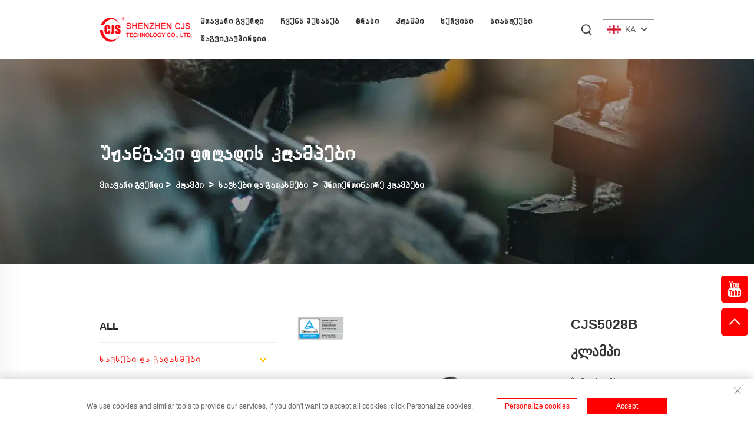

--- FILE ---
content_type: text/html; charset=utf-8
request_url: https://www.szcjs.net/ka/cjs5028b-clamp
body_size: 12965
content:
<!DOCTYPE html>
<html lang="ka">
  <head>
<meta http-equiv="Content-Type" content="text/html;charset=UTF-8">
<meta name="referrer" content="no-referrer-when-downgrade">
<!-- Google Tag Manager -->

<!-- End Google Tag Manager -->
    <meta content="text/html; charset=utf-8" http-equiv="Content-Type">
    <meta name="viewport" content="width=device-width, initial-scale=1.0, maximum-scale=1.0, user-scalable=no">
    <meta http-equiv="X-UA-Compatible" content="IE=edge,chrome=1">
      <meta name="google-site-verification" content="A-8qIdmwZsDCWi4EDbi2JMQhE0azK17-tycX2dWU_Fo">
  <title>CJS5028B კლამპი  , China CJS5028B კლამპი   Manufacturers, Suppliers, Factory - Შენძენ CJS ტექნოლოგია Co.,LTD.</title>
    <meta name="keywords" content="Cheap CJS5028B კლამპი  , CJS5028B კლამპი   For sale, Wholesale CJS5028B კლამპი  ">
    <meta name="description" content="Ჩვენ გთავაზობთ CJS5028B-თან დაკავშირებულ პროდუქტებს, თუ დაინტერესებული ხართ, გთხოვთ დაგვიკავშირდეთ დამატებითი ინფორმაციისთვის.">
    <link rel="shortcut icon" href="https://shopcdnpro.grainajz.com/template/792_792_new_boo_0829/images/favicon.ico">
    <link rel="stylesheet" type="text/css" href="https://shopcdnpro.grainajz.com/template/792_792_new_boo_0829/css/public.css">
    <link rel="stylesheet" type="text/css" href="https://shopcdnpro.grainajz.com/template/792_792_new_boo_0829/css/goods_read.css">
    <link rel="stylesheet" type="text/css" href="https://shopcdnpro.grainajz.com/template/792_792_new_boo_0829/css/swiper7.css">
    <link rel="stylesheet" type="text/css" href="https://shopcdnpro.grainajz.com/template/792_792_new_boo_0829/css/jquery.fancybox.css">
    <link rel="stylesheet" type="text/css" href="https://shopcdnpro.grainajz.com/template/792_792_new_boo_0829/css/form.css">
    <script defer type="text/javascript" src="https://shopcdnpro.grainajz.com/template/792_792_new_boo_0829/js/jquery.js"></script>
    <script defer type="text/javascript" src="https://shopcdnpro.grainajz.com/template/792_792_new_boo_0829/js/wow.js"></script>
  

<script>
    window.dataLayer = window.dataLayer || [];
    function gtag() { dataLayer.push(arguments); }

    // 1. 每个页面先默认 不同意追踪 及 不接受 cookie
    gtag('consent', 'default', {
        analytics_storage: 'denied',
        ad_storage: 'denied',
        ad_user_data: 'denied',
        ad_personalization: 'denied',
        wait_for_update: 500, // wait for an update signal to overwrite, if any. (for waiting CMP)
        region: [
            'AT', 'BE', 'BG', 'CY', 'CZ', 'DE', 'DK', 'EE', 'ES', 'FI', 'FR', 'GR', 'HR', 'HU', 'IE', 'IS', 'IT', 'LI', 'LT', 'LU', 'LV', 'MT', 'NL', 'NO', 'PL', 'PT', 'RO', 'SE', 'SI', 'SK'
        ] // apply default to specific regions only
    });

    // 1.a 其它可选的设置
    gtag('set', 'url_passthrough', true); // improve tracking via querystring info when consent is denied
    gtag('set', 'ads_data_redaction', true); // further remove ads click info when ad_storage is denied
</script>

<script>
    // 2. 根据用户之前是否同意的选项 在每个页面自动触发 代码同意追踪 及 cookie
    if (localStorage['gtag.consent.option'] !== undefined) {
        const option = JSON.parse(localStorage['gtag.consent.option']);
        gtag('consent', 'update', option);
    }
</script>


<script>
    // 按钮的代码 给用户 同意 cookie
    document.addEventListener('click', function (e) {
        const btnAcceptCookie = e.target.closest('.cookie-policy__accept-button'); //同意按钮
        if (btnAcceptCookie === null) return;

        const option = {
            'analytics_storage': 'granted',
            'ad_storage': 'granted',
            'ad_user_data': 'granted',
            'ad_personalization': 'granted'
        };
        gtag('consent', 'update', option);

        // 3. 保存并记录用户是否同意的选项 以便下一页面自动选择是否同意 cookie
        localStorage['gtag.consent.option'] = JSON.stringify(option);
    });
</script>

<link rel="canonical" href="https://www.szcjs.net/cjs5028b-clamp">
<link rel="alternate" hreflang="x-default" href="https://www.szcjs.net/cjs5028b-clamp">
<link rel="alternate" hreflang="en" href="https://www.szcjs.net/cjs5028b-clamp">
<link rel="alternate" hreflang="ar" href="https://www.szcjs.net/ar/cjs5028b-clamp">
<link rel="alternate" hreflang="bg" href="https://www.szcjs.net/bg/cjs5028b-clamp">
<link rel="alternate" hreflang="hr" href="https://www.szcjs.net/hr/cjs5028b-clamp">
<link rel="alternate" hreflang="cs" href="https://www.szcjs.net/cs/cjs5028b-clamp">
<link rel="alternate" hreflang="da" href="https://www.szcjs.net/da/cjs5028b-clamp">
<link rel="alternate" hreflang="nl" href="https://www.szcjs.net/nl/cjs5028b-clamp">
<link rel="alternate" hreflang="fi" href="https://www.szcjs.net/fi/cjs5028b-clamp">
<link rel="alternate" hreflang="fr" href="https://www.szcjs.net/fr/cjs5028b-clamp">
<link rel="alternate" hreflang="de" href="https://www.szcjs.net/de/cjs5028b-clamp">
<link rel="alternate" hreflang="el" href="https://www.szcjs.net/el/cjs5028b-clamp">
<link rel="alternate" hreflang="hi" href="https://www.szcjs.net/hi/cjs5028b-clamp">
<link rel="alternate" hreflang="it" href="https://www.szcjs.net/it/cjs5028b-clamp">
<link rel="alternate" hreflang="ja" href="https://www.szcjs.net/ja/cjs5028b-clamp">
<link rel="alternate" hreflang="ko" href="https://www.szcjs.net/ko/cjs5028b-clamp">
<link rel="alternate" hreflang="no" href="https://www.szcjs.net/no/cjs5028b-clamp">
<link rel="alternate" hreflang="pl" href="https://www.szcjs.net/pl/cjs5028b-clamp">
<link rel="alternate" hreflang="pt" href="https://www.szcjs.net/pt/cjs5028b-clamp">
<link rel="alternate" hreflang="ro" href="https://www.szcjs.net/ro/cjs5028b-clamp">
<link rel="alternate" hreflang="ru" href="https://www.szcjs.net/ru/cjs5028b-clamp">
<link rel="alternate" hreflang="es" href="https://www.szcjs.net/es/cjs5028b-clamp">
<link rel="alternate" hreflang="sv" href="https://www.szcjs.net/sv/cjs5028b-clamp">
<link rel="alternate" hreflang="tl" href="https://www.szcjs.net/tl/cjs5028b-clamp">
<link rel="alternate" hreflang="id" href="https://www.szcjs.net/id/cjs5028b-clamp">
<link rel="alternate" hreflang="lt" href="https://www.szcjs.net/lt/cjs5028b-clamp">
<link rel="alternate" hreflang="sk" href="https://www.szcjs.net/sk/cjs5028b-clamp">
<link rel="alternate" hreflang="uk" href="https://www.szcjs.net/uk/cjs5028b-clamp">
<link rel="alternate" hreflang="vi" href="https://www.szcjs.net/vi/cjs5028b-clamp">
<link rel="alternate" hreflang="sq" href="https://www.szcjs.net/sq/cjs5028b-clamp">
<link rel="alternate" hreflang="gl" href="https://www.szcjs.net/gl/cjs5028b-clamp">
<link rel="alternate" hreflang="hu" href="https://www.szcjs.net/hu/cjs5028b-clamp">
<link rel="alternate" hreflang="th" href="https://www.szcjs.net/th/cjs5028b-clamp">
<link rel="alternate" hreflang="tr" href="https://www.szcjs.net/tr/cjs5028b-clamp">
<link rel="alternate" hreflang="fa" href="https://www.szcjs.net/fa/cjs5028b-clamp">
<link rel="alternate" hreflang="ms" href="https://www.szcjs.net/ms/cjs5028b-clamp">
<link rel="alternate" hreflang="ga" href="https://www.szcjs.net/ga/cjs5028b-clamp">
<link rel="alternate" hreflang="is" href="https://www.szcjs.net/is/cjs5028b-clamp">
<link rel="alternate" hreflang="mk" href="https://www.szcjs.net/mk/cjs5028b-clamp">
<link rel="alternate" hreflang="eu" href="https://www.szcjs.net/eu/cjs5028b-clamp">
<link rel="alternate" hreflang="ka" href="https://www.szcjs.net/ka/cjs5028b-clamp">
      <style>
        .h1 {
          font-size: 36px;
          font-weight: 700;
          color: var(--title-text-color, #000);
          font-family: var(--title-font-family);
        }
        @media only screen and (max-width: 767px) {
          .h1 {
            font-size: 22px;
          }
        }
      </style>
    
    
    
    
      <!-- Google Tag Manager -->
      <script>(function(w,d,s,l,i){w[l]=w[l]||[];w[l].push({'gtm.start':
      new Date().getTime(),event:'gtm.js'});var f=d.getElementsByTagName(s)[0],
      j=d.createElement(s),dl=l!='dataLayer'?'&l='+l:'';j.async=true;j.src=
      'https://www.googletagmanager.com/gtm.js?id='+i+dl;f.parentNode.insertBefore(j,f);
      })(window,document,'script','dataLayer','GTM-WP5ZM3KS');</script>
      <!-- End Google Tag Manager -->
    
    
    <script>
      var gtmTimeCount = new Date().getTime();
      function getTimeZone() {
        var ot = -new Date().getTimezoneOffset() / 60;
        var tz;
        if (ot >= 0) {
          tz = 'UTC+' + ot;
        } else {
          tz = 'UTC' + ot;
        }
        return tz;
      }
      function trackError(params) {
        params.userAgent = (typeof navigator !== 'undefined' && navigator.userAgent) || 'unknown';
        params.platform = (typeof navigator !== 'undefined' && navigator.platform) || 'unknown';
        params.window = (typeof window !== 'undefined' && window.innerWidth + 'x' + window.innerHeight) || 'unknown';
        params.timeZone = getTimeZone();
        params.costTime = new Date().getTime() - gtmTimeCount;
        fetch(
          'https://shops-event.datasanalytics.com/' +
            window.location.host +
            window.location.pathname +
            window.location.search,
          {
            method: 'POST',
            mode: 'cors',
            headers: {
              'Content-Type': 'application/json',
            },
            body: JSON.stringify(params),
          },
        ).catch((error) => {
          console.log('errorTrack', error);
        });
      }
      try {
        // 存储数据到 localStorage，并设置有效期
        function setLocalStorageWithExpiry(key, value, ttlDays = 7) {
          const expiryDate = new Date().getTime() + ttlDays * 24 * 60 * 60 * 1000; // ttlDays 转为毫秒
          const data = {
            value: value,
            expiry: expiryDate,
          };
          localStorage.setItem(key, JSON.stringify(data));
        }
        // 从 localStorage 获取数据，如果已过期则删除该项
        function getLocalStorageWithExpiry(key) {
          try {
            const item = localStorage.getItem(key);
            if (!item) return null; // 如果没有数据，返回 null
            const parsedItem = JSON.parse(item);
            const currentTime = new Date().getTime();
            // 如果缓存数据过期，则删除并返回 null
            if (currentTime > parsedItem.expiry) {
              localStorage.removeItem(key);
              return null;
            }
            return parsedItem.value;
          } catch (error) {
            console.log(error);
            return null;
          }
        }
        var _paq = (window._paq = window._paq || []);
        var xm_gclid =
          window.location.search &&
          (new URLSearchParams(window.location.search).get('gadid') ||
            new URLSearchParams(window.location.search).get('gclid'));
        if (xm_gclid) {
          setLocalStorageWithExpiry('XM_TRACE_AD', xm_gclid);
          var domain = window.location.hostname;
          var searchParams = new URLSearchParams();
          searchParams.set('gclid', xm_gclid);
          searchParams.set('domain', domain);
          var url = 'https://cms.xiaoman.cn/shop-api/External/Gclid?' + searchParams.toString();
          fetch(url, { method: 'GET' });
        }
        /* tracker methods like "setCustomDimension" should be called before "trackPageView" */
        var parseCookie = (value) =>
          value
            .split(';')
            .map((v) => v.split('='))
            .reduce((acc, v) => {
              acc[decodeURIComponent(v[0].trim())] = decodeURIComponent(
                (v[1] || '').trim(),
              );
              return acc;
            }, {});
        var gclid =
          xm_gclid ||
          parseCookie(document.cookie).gclid ||
          getLocalStorageWithExpiry('XM_TRACE_AD');
        if (gclid) {
          _paq.push([
            'setCustomDimension',
            (customDimensionId = 4),
            (customDimensionValue = gclid),
          ]);
        }
        _paq.push(['setDocumentTitle', document.domain + '/' + document.title]);
        _paq.push(['setCookieDomain', '*.szcjs.net']);
        _paq.push(['trackPageView']);
        _paq.push(['enableLinkTracking']);
      
        var u = 'https://matomo.datasanalytics.com/';
        _paq.push(['setTrackerUrl', u + 'matomo.php']);
        _paq.push(['setSiteId', '350']);
      
        (function (w, d, s, l, i) {
          w[l] = w[l] || [];
          w[l].push({ 'gtm.start': new Date().getTime(), event: 'gtm.js' });
          var f = d.getElementsByTagName(s)[0],
            j = d.createElement(s),
            dl = l != 'dataLayer' ? '&l=' + l : '';
          j.async = true;
          j.src = 'https://www.googletagmanager.com/gtm.js?id=' + i + dl;
      
          j.onload = () => {
            console.log('mtm-sdk-load-track-success');
          };
          j.onerror = (e) => {
            trackError({
              type: 'MTM_SDK_LOAD_TRACK',
              src: 'https://www.googletagmanager.com/gtm.js?id=' + i + dl,
              code: -1004,
              errorSrc: (e && e.target && e.target.src) || '',
            });
            console.error('mtm-sdk-load-track-error');
          };
      
          f.parentNode.insertBefore(j, f);
      
          window.addEventListener('DOMContentLoaded', function () {
            function checkMtmScript() {
              try {
                var scripts = document.getElementsByTagName('script');
                var found = false;
                for (var i = 0; i < scripts.length; i++) {
                  var src = scripts[i].src || '';
                  if (
                    src.indexOf('/tpl-common/common/js/matomo.js') !== -1 ||
                    src.indexOf('dataLayerShops') !== -1
                  ) {
                    found = true;
                    break;
                  }
                }
                if (!found) {
                  trackError({
                    type: 'MTM_SDK_LOAD_TRACK',
                    src: '',
                    code: -1007,
                  });
                }
              } catch (error) {
                console.log(error);
              }
            }
            checkMtmScript();
          });
        })(window, document, 'script', 'dataLayerShops', 'GTM-W6P22J4W');
      } catch (error) {
        console.error('mtm-sdk-load-track-error', error);
        trackError({
          type: 'MTM_SDK_LOAD_TRACK',
          code: -1008,
          error: error,
        });
      }
      
      </script>
    
  </head>

  <body>
      <!-- Google Tag Manager (noscript) -->
      <noscript><iframe src="https://www.googletagmanager.com/ns.html?id=GTM-WP5ZM3KS" height="0" width="0" style="display:none;visibility:hidden"></iframe></noscript>
      <!-- End Google Tag Manager (noscript) -->
    
<!-- Google Tag Manager (noscript) -->

<!-- End Google Tag Manager (noscript) -->
    





<link rel="stylesheet" type="text/css" href="https://shopcdnpro.grainajz.com/template/792_792_new_boo_0829/components/head/index.css">

<div class="bobo-sitetop">
  <div class="cl">
    <span class="fl bobo-mo-header-menu">
      <i class="qico qico-caidan"></i>
    </span>
    <span class="fr bobo-mo-header-search">
      <i class="qico qico-search3"></i>
    </span>
  </div>
</div>
<div class="bobo-mo-leftmenu">
  <div class="tit cl">
    <h6>Ყველა კატეგორია</h6>
    <span>
      <i class="qico qico-guanbi"></i>
    </span>
  </div>
  <ul>
    <li>
      <a href="/ka/">Მთავარი გვერდი</a>
    </li>
    
      <li>
        <a href="/ka/About-Us">Ჩვენს შესახებ</a>
        
        
      </li>
    
      <li>
        <a href="/ka/Truss">Ტრასი</a>
        
        
          <i class="qico qico-down bobo-down-btn"></i>
          <ul>
            
              <li>
                <a href="/ka/G14-truss">
                  <i class="qico qico-right"></i>
                  G14 ტრასი
                </a>
              </li>
            
              <li>
                <a href="/ka/G22-truss">
                  <i class="qico qico-right"></i>
                  G22 ტრუსი
                </a>
              </li>
            
              <li>
                <a href="/ka/G23-Truss">
                  <i class="qico qico-right"></i>
                  G23 ტრასი
                </a>
              </li>
            
              <li>
                <a href="/ka/G24-truss">
                  <i class="qico qico-right"></i>
                  G24 ტრასა
                </a>
              </li>
            
              <li>
                <a href="/ka/G31-truss">
                  <i class="qico qico-right"></i>
                  G31 ფრამი
                </a>
              </li>
            
              <li>
                <a href="/ka/G32-truss">
                  <i class="qico qico-right"></i>
                  G32 ტრუსი
                </a>
              </li>
            
              <li>
                <a href="/ka/G33-truss">
                  <i class="qico qico-right"></i>
                  G33 საფუძველი
                </a>
              </li>
            
              <li>
                <a href="/ka/G34-truss">
                  <i class="qico qico-right"></i>
                  G34 ტრუსი
                </a>
              </li>
            
              <li>
                <a href="/ka/G34p-truss">
                  <i class="qico qico-right"></i>
                  G34P ტრუსი
                </a>
              </li>
            
              <li>
                <a href="/ka/G42-truss">
                  <i class="qico qico-right"></i>
                  G42 ტრუსი
                </a>
              </li>
            
              <li>
                <a href="/ka/G43-truss">
                  <i class="qico qico-right"></i>
                  G43 ტრასი
                </a>
              </li>
            
              <li>
                <a href="/ka/G44-truss">
                  <i class="qico qico-right"></i>
                  G44 Truss
                </a>
              </li>
            
              <li>
                <a href="/ka/G44p-truss">
                  <i class="qico qico-right"></i>
                  G44P ტრასი
                </a>
              </li>
            
              <li>
                <a href="/ka/G44clp-truss">
                  <i class="qico qico-right"></i>
                  G44CLP კარკასი
                </a>
              </li>
            
              <li>
                <a href="/ka/G52-truss">
                  <i class="qico qico-right"></i>
                  G52 კარკასი
                </a>
              </li>
            
              <li>
                <a href="/ka/G54-truss">
                  <i class="qico qico-right"></i>
                  G54 ტრასი
                </a>
              </li>
            
              <li>
                <a href="/ka/G7562-truss">
                  <i class="qico qico-right"></i>
                  G7562 ტრუსი
                </a>
              </li>
            
              <li>
                <a href="/ka/Pre-rig-truss-system">
                  <i class="qico qico-right"></i>
                  Pre Rig სკელის სისტემა
                </a>
              </li>
            
              <li>
                <a href="/ka/Bolt-Truss">
                  <i class="qico qico-right"></i>
                  Bolt სკელი
                </a>
              </li>
            
              <li>
                <a href="/ka/Stage">
                  <i class="qico qico-right"></i>
                  Ეტაპი
                </a>
              </li>
            
              <li>
                <a href="/ka/Ground-support">
                  <i class="qico qico-right"></i>
                  Მიწის მხარდაჭერა
                </a>
              </li>
            
              <li>
                <a href="/ka/Truss-furniture">
                  <i class="qico qico-right"></i>
                  Ტრასის მებლი
                </a>
              </li>
            
          </ul>
        
      </li>
    
      <li>
        <a href="/ka/Clamp130">Კლამპი</a>
        
        
          <i class="qico qico-down bobo-down-btn"></i>
          <ul>
            
              <li>
                <a href="/ka/Clamps-couplers">
                  <i class="qico qico-right"></i>
                  Ხავსები და გადასმები
                </a>
              </li>
            
              <li>
                <a href="/ka/Connectors274">
                  <i class="qico qico-right"></i>
                  Კავექტორები
                </a>
              </li>
            
              <li>
                <a href="/ka/Base-plates">
                  <i class="qico qico-right"></i>
                  Ძვალები
                </a>
              </li>
            
              <li>
                <a href="/ka/Truss-cover">
                  <i class="qico qico-right"></i>
                  Truss cover
                </a>
              </li>
            
              <li>
                <a href="/ka/Safety-cables">
                  <i class="qico qico-right"></i>
                  Safety cables
                </a>
              </li>
            
              <li>
                <a href="/ka/Truss-tools">
                  <i class="qico qico-right"></i>
                  Truss tools
                </a>
              </li>
            
              <li>
                <a href="/ka/Truss-accessories">
                  <i class="qico qico-right"></i>
                  Ტრუსის აპარატები
                </a>
              </li>
            
          </ul>
        
      </li>
    
      <li>
        <a href="/ka/Service">Სერვისი</a>
        
        
      </li>
    
      <li>
        <a href="/ka/News">Სიახლეები</a>
        
        
          <i class="qico qico-down bobo-down-btn"></i>
          <ul>
            
              <li>
                <a href="/ka/Company-news">
                  <i class="qico qico-right"></i>
                  Კომპანიის ახალი
                </a>
              </li>
            
              <li>
                <a href="/ka/Industry-news">
                  <i class="qico qico-right"></i>
                  Ინდუსტრიული ნიუსი
                </a>
              </li>
            
          </ul>
        
      </li>
    
      <li>
        <a href="/ka/Contact">Დაგვიკავშირდით</a>
        
        
      </li>
    
  </ul>
</div>
<div class="bobo-search-box search-box-only">
  <div class="box">
    <form class="serchbox cl" name="search" method="post" action="javascript:void(0)">
      <input type="hidden" name="type" value="product">
      <input class="submit_text" type="text" name="keys" placeholder="Ძიება">
      <button type="submit" class="submit_btn">
        <i class="qico qico-search"></i>
      </button>
    </form>
    <a class="close" href="javascript:void(0)">
      <i class="qico qico-guanbi"></i>
    </a>
  </div>
</div>
<div class="bobo-header">
  <div class="wp">
    <div class="logo wow fadeInLeft">
      <a href="/ka/">
        <img src="https://shopcdnpro.grainajz.com/792/upload/logo/869b2ee5715528c8964bb08ce1a586ddaedce928b2e9cf62c658f591f381c41d.png" alt="Შენძენ CJS ტექნოლოგია Co.,LTD.">
      </a>
    </div>
    <div class="bobo-nav wow fadeInUp">
      <ul>
        <li>
          <a href="/ka/">Მთავარი გვერდი</a>
        </li>
        
          <li>
            <a href="/ka/About-Us">Ჩვენს შესახებ</a>
            
            
          </li>
        
          <li>
            <a href="/ka/Truss">Ტრასი</a>
            
            
              <ul>
                
                  <li>
                    <a href="/ka/G14-truss">G14 ტრასი</a>
                  </li>
                
                  <li>
                    <a href="/ka/G22-truss">G22 ტრუსი</a>
                  </li>
                
                  <li>
                    <a href="/ka/G23-Truss">G23 ტრასი</a>
                  </li>
                
                  <li>
                    <a href="/ka/G24-truss">G24 ტრასა</a>
                  </li>
                
                  <li>
                    <a href="/ka/G31-truss">G31 ფრამი</a>
                  </li>
                
                  <li>
                    <a href="/ka/G32-truss">G32 ტრუსი</a>
                  </li>
                
                  <li>
                    <a href="/ka/G33-truss">G33 საფუძველი</a>
                  </li>
                
                  <li>
                    <a href="/ka/G34-truss">G34 ტრუსი</a>
                  </li>
                
                  <li>
                    <a href="/ka/G34p-truss">G34P ტრუსი</a>
                  </li>
                
                  <li>
                    <a href="/ka/G42-truss">G42 ტრუსი</a>
                  </li>
                
                  <li>
                    <a href="/ka/G43-truss">G43 ტრასი</a>
                  </li>
                
                  <li>
                    <a href="/ka/G44-truss">G44 Truss</a>
                  </li>
                
                  <li>
                    <a href="/ka/G44p-truss">G44P ტრასი</a>
                  </li>
                
                  <li>
                    <a href="/ka/G44clp-truss">G44CLP კარკასი</a>
                  </li>
                
                  <li>
                    <a href="/ka/G52-truss">G52 კარკასი</a>
                  </li>
                
                  <li>
                    <a href="/ka/G54-truss">G54 ტრასი</a>
                  </li>
                
                  <li>
                    <a href="/ka/G7562-truss">G7562 ტრუსი</a>
                  </li>
                
                  <li>
                    <a href="/ka/Pre-rig-truss-system">Pre Rig სკელის სისტემა</a>
                  </li>
                
                  <li>
                    <a href="/ka/Bolt-Truss">Bolt სკელი</a>
                  </li>
                
                  <li>
                    <a href="/ka/Stage">Ეტაპი</a>
                  </li>
                
                  <li>
                    <a href="/ka/Ground-support">Მიწის მხარდაჭერა</a>
                  </li>
                
                  <li>
                    <a href="/ka/Truss-furniture">Ტრასის მებლი</a>
                  </li>
                
              </ul>
            
          </li>
        
          <li>
            <a href="/ka/Clamp130">Კლამპი</a>
            
            
              <ul>
                
                  <li>
                    <a href="/ka/Clamps-couplers">Ხავსები და გადასმები</a>
                  </li>
                
                  <li>
                    <a href="/ka/Connectors274">Კავექტორები</a>
                  </li>
                
                  <li>
                    <a href="/ka/Base-plates">Ძვალები</a>
                  </li>
                
                  <li>
                    <a href="/ka/Truss-cover">Truss cover</a>
                  </li>
                
                  <li>
                    <a href="/ka/Safety-cables">Safety cables</a>
                  </li>
                
                  <li>
                    <a href="/ka/Truss-tools">Truss tools</a>
                  </li>
                
                  <li>
                    <a href="/ka/Truss-accessories">Ტრუსის აპარატები</a>
                  </li>
                
              </ul>
            
          </li>
        
          <li>
            <a href="/ka/Service">Სერვისი</a>
            
            
          </li>
        
          <li>
            <a href="/ka/News">Სიახლეები</a>
            
            
              <ul>
                
                  <li>
                    <a href="/ka/Company-news">Კომპანიის ახალი</a>
                  </li>
                
                  <li>
                    <a href="/ka/Industry-news">Ინდუსტრიული ნიუსი</a>
                  </li>
                
              </ul>
            
          </li>
        
          <li>
            <a href="/ka/Contact">Დაგვიკავშირდით</a>
            
            
          </li>
        
      </ul>
    </div>
    <div class="bobo-header_right">
      <div class="bobo-search">
        <span>
          <i class="qico qico-search3"></i>
        </span>
      </div>
      <div class="bobo-header-lang wow fadeInRight">
        <div class="box">
          <img src="https://shopcdnpro.grainajz.com/template/40_flag/flag/en.png" alt="EN"><em>EN</em>
          <i class="qico qico-down12"></i>
        </div>
        <ul class="language-switch header-lang-list">
          
          
            <li>
              <a href="https://www.szcjs.net/Stainless-Clamps" data-lang="en" aria-label="en" rel="nofollow">
                <img src="https://shopcdnpro.grainajz.com/template/40_flag/flag/en.png" alt="en">EN</a>
            </li>
          
            <li>
              <a href="https://www.szcjs.net/ar/Stainless-Clamps" data-lang="ar" aria-label="ar" rel="nofollow">
                <img src="https://shopcdnpro.grainajz.com/template/40_flag/flag/ar.png" alt="ar">AR
              </a>
            </li>
          
            <li>
              <a href="https://www.szcjs.net/bg/Stainless-Clamps" data-lang="bg" aria-label="bg" rel="nofollow">
                <img src="https://shopcdnpro.grainajz.com/template/40_flag/flag/bg.png" alt="bg">BG
              </a>
            </li>
          
            <li>
              <a href="https://www.szcjs.net/hr/Stainless-Clamps" data-lang="hr" aria-label="hr" rel="nofollow">
                <img src="https://shopcdnpro.grainajz.com/template/40_flag/flag/hr.png" alt="hr">HR
              </a>
            </li>
          
            <li>
              <a href="https://www.szcjs.net/cs/Stainless-Clamps" data-lang="cs" aria-label="cs" rel="nofollow">
                <img src="https://shopcdnpro.grainajz.com/template/40_flag/flag/cs.png" alt="cs">CS
              </a>
            </li>
          
            <li>
              <a href="https://www.szcjs.net/da/Stainless-Clamps" data-lang="da" aria-label="da" rel="nofollow">
                <img src="https://shopcdnpro.grainajz.com/template/40_flag/flag/da.png" alt="da">DA
              </a>
            </li>
          
            <li>
              <a href="https://www.szcjs.net/nl/Stainless-Clamps" data-lang="nl" aria-label="nl" rel="nofollow">
                <img src="https://shopcdnpro.grainajz.com/template/40_flag/flag/nl.png" alt="nl">NL
              </a>
            </li>
          
            <li>
              <a href="https://www.szcjs.net/fi/Stainless-Clamps" data-lang="fi" aria-label="fi" rel="nofollow">
                <img src="https://shopcdnpro.grainajz.com/template/40_flag/flag/fi.png" alt="fi">FI
              </a>
            </li>
          
            <li>
              <a href="https://www.szcjs.net/fr/Stainless-Clamps" data-lang="fr" aria-label="fr" rel="nofollow">
                <img src="https://shopcdnpro.grainajz.com/template/40_flag/flag/fr.png" alt="fr">FR
              </a>
            </li>
          
            <li>
              <a href="https://www.szcjs.net/de/Stainless-Clamps" data-lang="de" aria-label="de" rel="nofollow">
                <img src="https://shopcdnpro.grainajz.com/template/40_flag/flag/de.png" alt="de">DE
              </a>
            </li>
          
            <li>
              <a href="https://www.szcjs.net/el/Stainless-Clamps" data-lang="el" aria-label="el" rel="nofollow">
                <img src="https://shopcdnpro.grainajz.com/template/40_flag/flag/el.png" alt="el">EL
              </a>
            </li>
          
            <li>
              <a href="https://www.szcjs.net/hi/Stainless-Clamps" data-lang="hi" aria-label="hi" rel="nofollow">
                <img src="https://shopcdnpro.grainajz.com/template/40_flag/flag/hi.png" alt="hi">HI
              </a>
            </li>
          
            <li>
              <a href="https://www.szcjs.net/it/Stainless-Clamps" data-lang="it" aria-label="it" rel="nofollow">
                <img src="https://shopcdnpro.grainajz.com/template/40_flag/flag/it.png" alt="it">IT
              </a>
            </li>
          
            <li>
              <a href="https://www.szcjs.net/ja/Stainless-Clamps" data-lang="ja" aria-label="ja" rel="nofollow">
                <img src="https://shopcdnpro.grainajz.com/template/40_flag/flag/ja.png" alt="ja">JA
              </a>
            </li>
          
            <li>
              <a href="https://www.szcjs.net/ko/Stainless-Clamps" data-lang="ko" aria-label="ko" rel="nofollow">
                <img src="https://shopcdnpro.grainajz.com/template/40_flag/flag/ko.png" alt="ko">KO
              </a>
            </li>
          
            <li>
              <a href="https://www.szcjs.net/no/Stainless-Clamps" data-lang="no" aria-label="no" rel="nofollow">
                <img src="https://shopcdnpro.grainajz.com/template/40_flag/flag/no.png" alt="no">NO
              </a>
            </li>
          
            <li>
              <a href="https://www.szcjs.net/pl/Stainless-Clamps" data-lang="pl" aria-label="pl" rel="nofollow">
                <img src="https://shopcdnpro.grainajz.com/template/40_flag/flag/pl.png" alt="pl">PL
              </a>
            </li>
          
            <li>
              <a href="https://www.szcjs.net/pt/Stainless-Clamps" data-lang="pt" aria-label="pt" rel="nofollow">
                <img src="https://shopcdnpro.grainajz.com/template/40_flag/flag/pt.png" alt="pt">PT
              </a>
            </li>
          
            <li>
              <a href="https://www.szcjs.net/ro/Stainless-Clamps" data-lang="ro" aria-label="ro" rel="nofollow">
                <img src="https://shopcdnpro.grainajz.com/template/40_flag/flag/ro.png" alt="ro">RO
              </a>
            </li>
          
            <li>
              <a href="https://www.szcjs.net/ru/Stainless-Clamps" data-lang="ru" aria-label="ru" rel="nofollow">
                <img src="https://shopcdnpro.grainajz.com/template/40_flag/flag/ru.png" alt="ru">RU
              </a>
            </li>
          
            <li>
              <a href="https://www.szcjs.net/es/Stainless-Clamps" data-lang="es" aria-label="es" rel="nofollow">
                <img src="https://shopcdnpro.grainajz.com/template/40_flag/flag/es.png" alt="es">ES
              </a>
            </li>
          
            <li>
              <a href="https://www.szcjs.net/sv/Stainless-Clamps" data-lang="sv" aria-label="sv" rel="nofollow">
                <img src="https://shopcdnpro.grainajz.com/template/40_flag/flag/sv.png" alt="sv">SV
              </a>
            </li>
          
            <li>
              <a href="https://www.szcjs.net/tl/Stainless-Clamps" data-lang="tl" aria-label="tl" rel="nofollow">
                <img src="https://shopcdnpro.grainajz.com/template/40_flag/flag/tl.png" alt="tl">TL
              </a>
            </li>
          
            <li>
              <a href="https://www.szcjs.net/id/Stainless-Clamps" data-lang="id" aria-label="id" rel="nofollow">
                <img src="https://shopcdnpro.grainajz.com/template/40_flag/flag/id.png" alt="id">ID
              </a>
            </li>
          
            <li>
              <a href="https://www.szcjs.net/lt/Stainless-Clamps" data-lang="lt" aria-label="lt" rel="nofollow">
                <img src="https://shopcdnpro.grainajz.com/template/40_flag/flag/lt.png" alt="lt">LT
              </a>
            </li>
          
            <li>
              <a href="https://www.szcjs.net/sk/Stainless-Clamps" data-lang="sk" aria-label="sk" rel="nofollow">
                <img src="https://shopcdnpro.grainajz.com/template/40_flag/flag/sk.png" alt="sk">SK
              </a>
            </li>
          
            <li>
              <a href="https://www.szcjs.net/uk/Stainless-Clamps" data-lang="uk" aria-label="uk" rel="nofollow">
                <img src="https://shopcdnpro.grainajz.com/template/40_flag/flag/uk.png" alt="uk">UK
              </a>
            </li>
          
            <li>
              <a href="https://www.szcjs.net/vi/Stainless-Clamps" data-lang="vi" aria-label="vi" rel="nofollow">
                <img src="https://shopcdnpro.grainajz.com/template/40_flag/flag/vi.png" alt="vi">VI
              </a>
            </li>
          
            <li>
              <a href="https://www.szcjs.net/sq/Stainless-Clamps" data-lang="sq" aria-label="sq" rel="nofollow">
                <img src="https://shopcdnpro.grainajz.com/template/40_flag/flag/sq.png" alt="sq">SQ
              </a>
            </li>
          
            <li>
              <a href="https://www.szcjs.net/gl/Stainless-Clamps" data-lang="gl" aria-label="gl" rel="nofollow">
                <img src="https://shopcdnpro.grainajz.com/template/40_flag/flag/gl.png" alt="gl">GL
              </a>
            </li>
          
            <li>
              <a href="https://www.szcjs.net/hu/Stainless-Clamps" data-lang="hu" aria-label="hu" rel="nofollow">
                <img src="https://shopcdnpro.grainajz.com/template/40_flag/flag/hu.png" alt="hu">HU
              </a>
            </li>
          
            <li>
              <a href="https://www.szcjs.net/th/Stainless-Clamps" data-lang="th" aria-label="th" rel="nofollow">
                <img src="https://shopcdnpro.grainajz.com/template/40_flag/flag/th.png" alt="th">TH
              </a>
            </li>
          
            <li>
              <a href="https://www.szcjs.net/tr/Stainless-Clamps" data-lang="tr" aria-label="tr" rel="nofollow">
                <img src="https://shopcdnpro.grainajz.com/template/40_flag/flag/tr.png" alt="tr">TR
              </a>
            </li>
          
            <li>
              <a href="https://www.szcjs.net/fa/Stainless-Clamps" data-lang="fa" aria-label="fa" rel="nofollow">
                <img src="https://shopcdnpro.grainajz.com/template/40_flag/flag/fa.png" alt="fa">FA
              </a>
            </li>
          
            <li>
              <a href="https://www.szcjs.net/ms/Stainless-Clamps" data-lang="ms" aria-label="ms" rel="nofollow">
                <img src="https://shopcdnpro.grainajz.com/template/40_flag/flag/ms.png" alt="ms">MS
              </a>
            </li>
          
            <li>
              <a href="https://www.szcjs.net/ga/Stainless-Clamps" data-lang="ga" aria-label="ga" rel="nofollow">
                <img src="https://shopcdnpro.grainajz.com/template/40_flag/flag/ga.png" alt="ga">GA
              </a>
            </li>
          
            <li>
              <a href="https://www.szcjs.net/is/Stainless-Clamps" data-lang="is" aria-label="is" rel="nofollow">
                <img src="https://shopcdnpro.grainajz.com/template/40_flag/flag/is.png" alt="is">IS
              </a>
            </li>
          
            <li>
              <a href="https://www.szcjs.net/mk/Stainless-Clamps" data-lang="mk" aria-label="mk" rel="nofollow">
                <img src="https://shopcdnpro.grainajz.com/template/40_flag/flag/mk.png" alt="mk">MK
              </a>
            </li>
          
            <li>
              <a href="https://www.szcjs.net/eu/Stainless-Clamps" data-lang="eu" aria-label="eu" rel="nofollow">
                <img src="https://shopcdnpro.grainajz.com/template/40_flag/flag/eu.png" alt="eu">EU
              </a>
            </li>
          
            <li>
              <a href="https://www.szcjs.net/ka/Stainless-Clamps" data-lang="ka" aria-label="ka" rel="nofollow">
                <img src="https://shopcdnpro.grainajz.com/template/40_flag/flag/ka.png" alt="ka">KA
              </a>
            </li>
          
        </ul>
      </div>
    </div>
  </div>
</div>


<script type="text/javascript" src="https://shopcdnpro.grainajz.com/template/792_792_new_boo_0829/components/head/index.js" defer></script>

    <link rel="stylesheet" type="text/css" href="https://shopcdnpro.grainajz.com/template/792_792_new_boo_0829/components/bobo_sidebanner/index.css">

<div class="sidebanner" style="background: url(https://shopcdnpro.grainajz.com/792/upload/sort/22a780f411cd9b1895ad12f68a42be386b895bc787dada73df17b962b6fca6e0.jpg);background-position: center center; background-repeat: no-repeat; background-size: cover;">
  <div class="path wow fadeInLeft">
    <div class="wp">
      <h2>Უჟანგავი ფოლადის კლამპები</h2>
      <p>
         <a href="/ka/">Მთავარი გვერდი</a> &gt; 
        
        
          
          
          
          <a href="/ka/Clamp130">Კლამპი</a>
           &gt; 
        
          
          
          
          <a href="/ka/Clamps-couplers">Ხავსები და გადასმები</a>
           &gt; 
        
          
          
          
          <a href="/ka/Stainless-Clamps">Ურთიერთინაირე კლამპები</a>
          
        
      </p>
    </div>
  </div>
</div>




    <div class="main wp cl">
      <link rel="stylesheet" type="text/css" href="https://shopcdnpro.grainajz.com/template/792_792_new_boo_0829/components/bobo_left/index.css">

<div class="main-left wow fadeInLeft">  
  <div class="sidemenu">
    <h3>ALL</h3>
    <ul>
        
          <li class="active">
            <h5>
              <a href="/ka/Clamps-couplers">Ხავსები და გადასმები</a>
              <span></span>
            </h5>
            
              <ul style="display:block;">
                
                  <li>
                    <a href="/ka/Tube18-21mm">Ტუბი: 18-21 მმ</a>
                  </li>
                
                  <li>
                    <a href="/ka/Tube-32-35mm">Ტუბი: 32-35 მმ</a>
                  </li>
                
                  <li>
                    <a href="/ka/Tube-38-41mm">Გარშემო: 38-41 მმ</a>
                  </li>
                
                  <li>
                    <a href="/ka/Tube-48-51mm">Გარშემო: 48-51 მმ</a>
                  </li>
                
                  <li>
                    <a href="/ka/Tube-50-60mm">Გარშემო: 50-60 მმ</a>
                  </li>
                
                  <li>
                    <a href="/ka/tube-40-70mm">Ტუბი: 40-70 მმ</a>
                  </li>
                
                  <li>
                    <a href="/ka/Various-Clamps">Განსხვავებული კლამპები</a>
                  </li>
                
                  <li class="active">
                    <a href="/ka/Stainless-Clamps">Ურთიერთინაირე კლამპები</a>
                  </li>
                
              </ul>
            
          </li>
        
          <li>
            <h5>
              <a href="/ka/Connectors274">Კავექტორები</a>
              
            </h5>
            
          </li>
        
          <li>
            <h5>
              <a href="/ka/Base-plates">Ძვალები</a>
              <span></span>
            </h5>
            
              <ul>
                
                  <li>
                    <a href="/ka/Aluminium-base-plate">Ალუმინიუმის ძვალი</a>
                  </li>
                
                  <li>
                    <a href="/ka/Steel-base-plate">Სტილის ბაზოვი პლატე</a>
                  </li>
                
              </ul>
            
          </li>
        
          <li>
            <h5>
              <a href="/ka/Truss-cover">Truss cover</a>
              
            </h5>
            
          </li>
        
          <li>
            <h5>
              <a href="/ka/Safety-cables">Safety cables</a>
              
            </h5>
            
          </li>
        
          <li>
            <h5>
              <a href="/ka/Truss-tools">Truss tools</a>
              
            </h5>
            
          </li>
        
          <li>
            <h5>
              <a href="/ka/Truss-accessories">Ტრუსის აპარატები</a>
              
            </h5>
            
          </li>
        
    </ul>
  </div>
</div>
      <div class="main-right">
        <div class="pro_view wow fadeInRight">
          <div class="pro_img"> <img src="https://shopcdnpro.grainajz.com/792/upload/product/b85b09accfcaedfc83db21472d1e7de8ea44d8ebf988c9f82a7033598d86779d.jpg" alt="CJS5028B კლამპი  "> </div>
          <div class="pro_view_inner">
            <h1>CJS5028B კლამპი  </h1>
            <div class="pro_intro">
<p>Გამარტივებული გამოყენება: უნიკალური კლიპის დიზაინით, Truss Clamp-ის ჩასაწერადაც და შლისას ძალიან სწრაფია და გამარტივებულია, დროსა და ძალის დახურვა. </p>
<p>Ძალიან ძალileges და უსაფრთხო: კლამპის მაღალი ძალა უზრუნველყოფს უსაფრთხო და მั่ნადასტურ კავშირს, შესაძლოა გამარტივდეს მაღალი ტოლიერები. </p>
<p><br style="text-wrap: wrap;"></p>
<p><br></p>
</div>
            <div class="pro_btn"> <a class="book" href="javascript:void(0)">Ინკვირი</a> </div>
            <div class="pro-share">  
              <div class="addthis_inline_share_toolbox_ysau"></div>
            </div>  
          </div>
        </div>
        <div class="pro_tab_box">
          <div class="pro_tab">
            <ul class="cl">
              <li class="active">Გენერალური ინფორმაცია</li>
              <li>Პარამეტრი</li>
              
              
              <li>Ინკვირი</li>
              <li>Დაკავშირებული პროდუქტები</li>
            </ul>
          </div>
        </div>
  
       
        <div class="pro_text">
          <div id="gd1" class="pro-scroll">
            <div class="pro-overview">
              <div class="pro-pics">
                <div class="view">
                  <div class="swiper">
                    <div class="swiper-wrapper">
                     
                      
                        
                          <div class="swiper-slide">
                            <a data-fancybox="images" href="https://shopcdnpro.grainajz.com/792/upload/product/b85b09accfcaedfc83db21472d1e7de8ea44d8ebf988c9f82a7033598d86779d.jpg"> <img src="https://shopcdnpro.grainajz.com/792/upload/product/b85b09accfcaedfc83db21472d1e7de8ea44d8ebf988c9f82a7033598d86779d.jpg" alt="CJS5028B კლამპი  "> </a>
                          </div>
                        
                          <div class="swiper-slide">
                            <a data-fancybox="images" href="https://shopcdnpro.grainajz.com/792/upload/product/738132f5321e5c69ad3e7e8b0a6964e5a896532afeb83f90a38c168cff7c7444.jpg"> <img src="https://shopcdnpro.grainajz.com/792/upload/product/738132f5321e5c69ad3e7e8b0a6964e5a896532afeb83f90a38c168cff7c7444.jpg" alt="CJS5028B კლამპი  "> </a>
                          </div>
                        
                      
                    </div>
                  </div>
                  <a class="arrow-left" href="javascript:void(0)"><i class="qico qico-left7"></i></a>
                  <a class="arrow-right" href="javascript:void(0)"><i class="qico qico-right7"></i></a>
                </div>
                <div class="preview">
                  <div class="swiper">
                    <div class="swiper-wrapper">
                      
                        
                          <div class="swiper-slide {if1:[pics:i]=1}active-nav{end if1}">
<img src="https://shopcdnpro.grainajz.com/792/upload/product/b85b09accfcaedfc83db21472d1e7de8ea44d8ebf988c9f82a7033598d86779d.jpg" alt="CJS5028B კლამპი  "> </div>
                        
                          <div class="swiper-slide {if1:[pics:i]=1}active-nav{end if1}">
<img src="https://shopcdnpro.grainajz.com/792/upload/product/738132f5321e5c69ad3e7e8b0a6964e5a896532afeb83f90a38c168cff7c7444.jpg" alt="CJS5028B კლამპი  "> </div>
                        
                      
                    </div>
                  </div>
                </div>
              </div>
              <dl></dl>
            </div>
          </div>
          
            <div id="gd2" class="pro-scroll">
              <div class="pro-parameter">
<table cellspacing="0">
<tbody>
<tr>
<td width="284" valign="top" style="padding: 0px 7px; border-width: 1px; border-color: windowtext;">
<p><span style="font-family: 宋体; font-size: 14px;"><span style="font-family: Calibri;">Კოდის ნომერი </span></span></p>
</td>
<td width="284" valign="top" style="padding: 0px 7px; border-width: 1px; border-color: windowtext;">
<p>CJS5028B   </p>
</td>
</tr>
<tr>
<td width="284" valign="top" style="padding: 0px 7px; border-left-width: 1px; border-left-color: windowtext; border-right-width: 1px; border-right-color: windowtext; border-top: none; border-bottom-width: 1px; border-bottom-color: windowtext;">
<p><span style="font-family: 宋体; font-size: 14px;"><span style="font-family: Calibri;">Მასალა </span></span></p>
</td>
<td width="284" valign="top" style="padding: 0px 7px; border-left-width: 1px; border-left-color: windowtext; border-right-width: 1px; border-right-color: windowtext; border-top: none; border-bottom-width: 1px; border-bottom-color: windowtext;">
<p><span style="font-family: 宋体; font-size: 14px;"><span style="font-family: Calibri;">Სიმიტი </span></span></p>
</td>
</tr>
<tr>
<td width="284" valign="top" style="padding: 0px 7px; border-left-width: 1px; border-left-color: windowtext; border-right-width: 1px; border-right-color: windowtext; border-top: none; border-bottom-width: 1px; border-bottom-color: windowtext;">
<p><span style="font-family: 宋体; font-size: 14px;"><span style="font-family: Calibri;">Ტუბი </span></span></p>
</td>
<td width="284" valign="top" style="padding: 0px 7px; border-left-width: 1px; border-left-color: windowtext; border-right-width: 1px; border-right-color: windowtext; border-top: none; border-bottom-width: 1px; border-bottom-color: windowtext;">
<p><span style="font-family: 宋体; font-size: 14px;"><span style="font-family: Calibri;">48-51მმ </span></span></p>
</td>
</tr>
<tr>
<td width="284" valign="top" style="padding: 0px 7px; border-left-width: 1px; border-left-color: windowtext; border-right-width: 1px; border-right-color: windowtext; border-top: none; border-bottom-width: 1px; border-bottom-color: windowtext;">
<p><span style="font-family: 宋体; font-size: 14px;"><span style="font-family: Calibri;">SWL </span></span></p>
</td>
<td width="284" valign="top" style="padding: 0px 7px; border-left-width: 1px; border-left-color: windowtext; border-right-width: 1px; border-right-color: windowtext; border-top: none; border-bottom-width: 1px; border-bottom-color: windowtext;">
<p><span style="font-family: 宋体; font-size: 14px;"><span style="font-family: Calibri;">40კგ   </span></span></p>
</td>
</tr>
<tr>
<td width="284" valign="top" style="padding: 0px 7px; border-left-width: 1px; border-left-color: windowtext; border-right-width: 1px; border-right-color: windowtext; border-top: none; border-bottom-width: 1px; border-bottom-color: windowtext;">
<p><span style="font-family: 宋体; font-size: 14px;"><span style="font-family: Calibri;">Წონა   </span></span></p>
</td>
<td width="284" valign="top" style="padding: 0px 7px; border-left-width: 1px; border-left-color: windowtext; border-right-width: 1px; border-right-color: windowtext; border-top: none; border-bottom-width: 1px; border-bottom-color: windowtext;">
<p><span style="font-family: 宋体; font-size: 14px;"><span style="font-family: Calibri;">0.22კგ </span></span></p>
</td>
</tr>
</tbody>
</table>
<p>Სხვა ფერებიც შესაძლებელია განსაზღვრავი </p>
</div>
            </div>
          
          
          
          <div id="gd5" class="pro-scroll">
            <div class="pro-inquiry crm-form">
              <h4>Დაუკავშირდით</h4>
              <form method="post" action="javascript:void(0)" id="contact" name="contact" class="inquirbox">
                <input type="hidden" value="1" name="fid">
                <input type="hidden" value="" name="ref" id="ref">
                <input type="hidden" value="" id="pagetitle" name="pagetitle">
                <div class="row">
                  <div class="col-sm-6 col-xs-12">
                    <input type="text" id="name" name="name" maxlength="20" class="c_name" placeholder="Თქვენი სახელი  ">
                  </div>
                  <div class="col-sm-6 col-xs-12">
                    <input type="text" id="company" name="company" maxlength="20" placeholder="Company Name">
                  </div>
                </div>
                <div class="row">
                  <div class="col-sm-6 col-xs-12">
                    <input type="text" id="company" name="tel" maxlength="20" placeholder="Ტელეფონი *">
                  </div>
                  <div class="col-sm-6 col-xs-12">
                    <input type="text" id="email" name="email" maxlength="50" class="c_email" placeholder="E-mail *">
                  </div>
                </div>
                <div class="row">
                  <div class="col-sm-12 col-xs-12">
                    <textarea id="pintro-ly_content" name="message" maxlength="300" rows="4" class="c_cnt" placeholder="Message"></textarea>
                  </div>
                </div>
                <div class="row">
                  <div class="col-sm-12 col-xs-12">
                    <input type="hidden" class="cid" name="cid" value="z0a%2FTAq8Txe%2BtDB5vkXmsg%3D%3D">
                    <input type="Submit" class="btn submit c_sub create-form-submit" id="submit" value="SEND">
                  </div>
                </div>
              </form>
            </div>
          </div>
          <div id="gd6" class="pro-scroll rela-pro">
            <div class="tit">
              <h5>Რეკომენდებული პროდუქტები</h5>
              <div class="page">
                <div class="swiper-button-prev button-prev"><i class="qico qico-left3"></i></div>
                <div class="swiper-button-next button-next"><i class="qico qico-right3"></i></div>
              </div>
            </div>
            <div class="list">
              <div class="swiper">
                <div class="swiper-wrapper"> 
                  
                    <div class="swiper-slide">
                      <a class="pic" href="/ka/f34-trussing-system-tube-clamp-cjs5046b-with-500kg-load-capacity-and-swivel-function">
                        <img src="https://shopcdnpro.grainajz.com/792/upload/product/d50603c58aeea6612fa7bd10cc4d73d1159604236b28e21cdf518b4be62a12a7.png" alt="F34 ტრასინგის სისტემის მილების კლამპი CJS5046B 100კგ დატვირთვის სიმძლავრით და მბრუნავი ფუნქციით  ">
                        <div class="t"><p>F34 ტრასინგის სისტემის მილების კლამპი CJS5046B 100კგ დატვირთვის სიმძლავრით და მბრუნავი ფუნქციით  </p></div>
                      </a>
                    </div>
                  
                    <div class="swiper-slide">
                      <a class="pic" href="/ka/g34-6m-30truss">
                        <img src="https://shopcdnpro.grainajz.com/category/72617/792/1431f26eead5a07663a8faf0c64afcc4/20200428135934103.jpg" alt="G34-6M-30 ტრასა  ">
                        <div class="t"><p>G34-6M-30 ტრასა  </p></div>
                      </a>
                    </div>
                  
                    <div class="swiper-slide">
                      <a class="pic" href="/ka/g44400">
                        <img src="https://shopcdnpro.grainajz.com/category/72617/792/27a5ab05134a63cc8900fa6910304dc5/20200429141918372.jpg" alt="G44400">
                        <div class="t"><p>G44400</p></div>
                      </a>
                    </div>
                  
                    <div class="swiper-slide">
                      <a class="pic" href="/ka/CJS3507B">
                        <img src="https://shopcdnpro.grainajz.com/792/upload/product/3b9e39bec53cbbf29919dcc56238aaca445260006ce2fa6db2bf54d206d9c5dc.jpg" alt="CJS3507B  ">
                        <div class="t"><p>CJS3507B  </p></div>
                      </a>
                    </div>
                  
                    <div class="swiper-slide">
                      <a class="pic" href="/ka/g34r10-180ptruss">
                        <img src="https://shopcdnpro.grainajz.com/category/72617/792/3a292f1c4536f2ce7b8b258028082e39/20200428151907787.jpg" alt="G34R10-180P ტრასა  ">
                        <div class="t"><p>G34R10-180P ტრასა  </p></div>
                      </a>
                    </div>
                  
                    <div class="swiper-slide">
                      <a class="pic" href="/ka/g33020truss">
                        <img src="https://shopcdnpro.grainajz.com/category/72617/792/aac940b715a5f574a5ef9181f859e8e3/20200428113329610.jpg" alt="G33020 ტრასა  ">
                        <div class="t"><p>G33020 ტრასა  </p></div>
                      </a>
                    </div>
                  
                    <div class="swiper-slide">
                      <a class="pic" href="/ka/sr-660/80/100b">
                        <img src="https://shopcdnpro.grainajz.com/category/72617/792/28ae24b4cac3dae9cc5891621c3ceb28/20200902110845940.jpg" alt="SR-6*(60/80/100)B  ">
                        <div class="t"><p>SR-6*(60/80/100)B  </p></div>
                      </a>
                    </div>
                  
                    <div class="swiper-slide">
                      <a class="pic" href="/ka/cjs0004f14">
                        <img src="https://shopcdnpro.grainajz.com/category/72617/792/82ab5654fb8372d219ed876a1b517e83/20200903140758236.jpg" alt="CJS0004(F14)  ">
                        <div class="t"><p>CJS0004(F14)  </p></div>
                      </a>
                    </div>
                  
                    <div class="swiper-slide">
                      <a class="pic" href="/ka/g33-4m-90truss">
                        <img src="https://shopcdnpro.grainajz.com/category/72617/792/577581d010eb78d38fd31d28321cd7ad/20200428110801988.jpg" alt="G33-4M-90Truss  ">
                        <div class="t"><p>G33-4M-90Truss  </p></div>
                      </a>
                    </div>
                  
                    <div class="swiper-slide">
                      <a class="pic" href="/ka/g44c21p">
                        <img src="https://shopcdnpro.grainajz.com/category/72617/792/f5a205843aae8bd832ec1a19568956b8/20200430095120687.jpg" alt="G44C21P">
                        <div class="t"><p>G44C21P</p></div>
                      </a>
                    </div>
                  
                </div>
              </div>
              <div class="swiper-pagination"></div>
            </div>
          </div>
        </div>
      </div>
    </div>

    <link rel="stylesheet" type="text/css" href="https://shopcdnpro.grainajz.com/template/792_792_new_boo_0829/components/keyword/index.css">

<!-- 热门搜索 -->

    <section class="keyword-box">
      <div class="wp container">
        <h2>Დაკავშირებული ძიება</h2>
        <ul>
            
            <li>
              <div class="section_title">
                <a href="/ka/szdlpjs/truss-clamp"><h2>Ტრასის კლამპი  </h2></a>
              </div>
            </li>  
            
            <li>
              <div class="section_title">
                <a href="/ka/szdlpjs/truss-system"><h2>Ტრასის სისტემა  </h2></a>
              </div>
            </li>  
            
            <li>
              <div class="section_title">
                <a href="/ka/szdlpjs/aluminum-truss"><h2>Ალუმინის ტრასი  </h2></a>
              </div>
            </li>  
            
            <li>
              <div class="section_title">
                <a href="/ka/szdlpjs/truss-coupler"><h2>Ტრასის კუპლერი  </h2></a>
              </div>
            </li>  
            
            <li>
              <div class="section_title">
                <a href="/ka/szdlpjs/base-plate"><h2>Ბაზის ფირფიტა  </h2></a>
              </div>
            </li>  
            
            <li>
              <div class="section_title">
                <a href="/ka/szdlpjs/truss-cover"><h2>Ტრასის საფარი</h2></a>
              </div>
            </li>  
            
            <li>
              <div class="section_title">
                <a href="/ka/szdlpjs/safety-cables"><h2>Უსაფრთხოების კაბელები</h2></a>
              </div>
            </li>  
            
            <li>
              <div class="section_title">
                <a href="/ka/szdlpjs/spigot-truss"><h2>Სპიგოტ ტრასა  </h2></a>
              </div>
            </li>  
            
            <li>
              <div class="section_title">
                <a href="/ka/szdlpjs/bolt-truss"><h2>Ბოლტის ტრასი  </h2></a>
              </div>
            </li>  
            
            <li>
              <div class="section_title">
                <a href="/ka/szdlpjs/lighting-clamp"><h2>Განათების კლამპი  </h2></a>
              </div>
            </li>  
            
            <li>
              <div class="section_title">
                <a href="/ka/szdlpjs/pre-rig-truss"><h2>Წინასწარი ტრასა  </h2></a>
              </div>
            </li>  
            
        </ul>
      </div>
    </section>
  
  
    







<link rel="stylesheet" type="text/css" href="https://shopcdnpro.grainajz.com/template/792_792_new_boo_0829/components/foot/cookie-policy.css">
<link rel="stylesheet" type="text/css" href="https://shopcdnpro.grainajz.com/template/792_792_new_boo_0829/components/foot/index.css">


<div id="bobo-footer">
  <div class="wp">
    <div class="bobo-foot-logo wow fadeInLeft">
      <img src="https://shopcdnpro.grainajz.com/792/upload/ad/a3120645e5dd07a19c46fcc0007128efc58072c5d3fe9f251b9b0441e0f5ccaa.jpg" alt="Შენძენ CJS ტექნოლოგია Co.,LTD.">
      <p>Კომპანია 2011 წელს IS09001 ხარისხის სისტემის სერტიფიკაციას დაეუფლა, და სცენის ნათურის ხუფმა მოიპოვა TUV უსაფრთხოების სერტიფიკატი გერმანიის რაინში. ჩვენი კომპანია ვალდებულია უზრუნველყოს ყველაზე უსაფრთხო და ყველაზე საიმედო პროდუქტები თითოეული მომხმარებლისთვის.  </p>
        
      
      
    </div>
    <div class="bobo-foot-list wow fadeInRight">
      <h5>Ტრასი</h5>
      <ul>
        
          <li>
            <a href="/ka/G14-truss">G14 ტრასი</a>
          </li>
        
          <li>
            <a href="/ka/G22-truss">G22 ტრუსი</a>
          </li>
        
          <li>
            <a href="/ka/G23-Truss">G23 ტრასი</a>
          </li>
        
          <li>
            <a href="/ka/G24-truss">G24 ტრასა</a>
          </li>
        
          <li>
            <a href="/ka/G31-truss">G31 ფრამი</a>
          </li>
        
          <li>
            <a href="/ka/G32-truss">G32 ტრუსი</a>
          </li>
        
          <li>
            <a href="/ka/G33-truss">G33 საფუძველი</a>
          </li>
        
          <li>
            <a href="/ka/G34-truss">G34 ტრუსი</a>
          </li>
        
          <li>
            <a href="/ka/G34p-truss">G34P ტრუსი</a>
          </li>
        
          <li>
            <a href="/ka/G42-truss">G42 ტრუსი</a>
          </li>
        
          <li>
            <a href="/ka/G43-truss">G43 ტრასი</a>
          </li>
        
          <li>
            <a href="/ka/G44-truss">G44 Truss</a>
          </li>
        
          <li>
            <a href="/ka/G44p-truss">G44P ტრასი</a>
          </li>
        
          <li>
            <a href="/ka/G44clp-truss">G44CLP კარკასი</a>
          </li>
        
          <li>
            <a href="/ka/G52-truss">G52 კარკასი</a>
          </li>
        
          <li>
            <a href="/ka/G54-truss">G54 ტრასი</a>
          </li>
        
          <li>
            <a href="/ka/G7562-truss">G7562 ტრუსი</a>
          </li>
        
          <li>
            <a href="/ka/Pre-rig-truss-system">Pre Rig სკელის სისტემა</a>
          </li>
        
          <li>
            <a href="/ka/Bolt-Truss">Bolt სკელი</a>
          </li>
        
          <li>
            <a href="/ka/Stage">Ეტაპი</a>
          </li>
        
          <li>
            <a href="/ka/Ground-support">Მიწის მხარდაჭერა</a>
          </li>
        
          <li>
            <a href="/ka/Truss-furniture">Ტრასის მებლი</a>
          </li>
        
      </ul>
    </div>
    <div class="bobo-foot-list wow fadeInRight">
      <h5>Კლამპი</h5>
      <ul>
        
          <li>
            <a href="/ka/Clamps-couplers">Ხავსები და გადასმები</a>
          </li>
        
          <li>
            <a href="/ka/Connectors274">Კავექტორები</a>
          </li>
        
          <li>
            <a href="/ka/Base-plates">Ძვალები</a>
          </li>
        
          <li>
            <a href="/ka/Truss-cover">Truss cover</a>
          </li>
        
          <li>
            <a href="/ka/Safety-cables">Safety cables</a>
          </li>
        
          <li>
            <a href="/ka/Truss-tools">Truss tools</a>
          </li>
        
          <li>
            <a href="/ka/Truss-accessories">Ტრუსის აპარატები</a>
          </li>
        
      </ul>
    </div>
    <div class="bobo-foot-nav wow fadeInRight">
      <h5>Სწრაფი ბმულები</h5>
      <ul>
        <li>
          <a href="/ka/">Მთავარი გვერდი</a>
        </li>
        
          <li>
            <a href="/ka/About-Us">Ჩვენს შესახებ</a>
          </li>
        
          <li>
            <a href="/ka/Truss">Ტრასი</a>
          </li>
        
          <li>
            <a href="/ka/Clamp130">Კლამპი</a>
          </li>
        
          <li>
            <a href="/ka/Service">Სერვისი</a>
          </li>
        
          <li>
            <a href="/ka/News">Სიახლეები</a>
          </li>
        
          <li>
            <a href="/ka/Contact">Დაგვიკავშირდით</a>
          </li>
        
      </ul>
    </div>
    <div class="bobo-foot-contact wow fadeInRight">
      <h5>Დაუკავშირდით</h5>
      <hr>
      <p class="p1">
        <i class="qico qico-address"></i>
        A8 შენობა, Yabian Industrial Area, Shajing ქალაქი, Bao’an რაიონი, შენზენი
      </p>
      <p class="p2">
        <i class="qico qico-shouji2"></i>
        <a href="tel:8615986806395">
           +86-15986806395
        </a>
      </p>
      <p class="p3">
        <i class="qico qico-youxiang"></i>
        
        
          <a href="/cdn-cgi/l/email-protection#bed7d0d8d1fecdc4ddd4cd90d0dbca"><span class="__cf_email__" data-cfemail="7d14131b123d0e071e170e53131809">[email&#160;protected]</span></a>
        
        
      </p>
    </div>
  </div>
  <div class="bobo-copyright">
    <p class="wow fadeInUp">© ყველა უფლება დაცულია 2025 Shenzhen CJS Technology Co.,LTD.
         - 
      <a href="/ka/privacy" style="margin-left:5px;" rel="nofollow">Პირადულობის პოლიტიკა</a>-<a href="/ka/blog" style="margin-left:5px;">Ბლოგი</a>
      
    </p>
  </div>
</div>
<div class="bobo-side-bar">
  
    <a href="https://www.youtube.com/@CJS-eb2ii" rel="nofollow" target="_blank">
      <i class="qico qico-youtube1"></i>
    </a>
  
  <a id="bobo-gotop" href="javascript:;">
    <i class="qico qico-up"></i>
  </a>
</div>
<div id="bobo-footBar">
  <ul>
    <li><a href="/ka/"><i class="qico qico-home"></i><span>Მთავარი გვერდი</span></a></li>
    <li><a href="/ka/Truss"><i class="qico qico-sort"></i><span>Პროდუქტები</span></a></li>
    <li><a href="/cdn-cgi/l/email-protection#2f464149406f5c554c455c01414a5b"><i class="qico qico-youxiang"></i><span>Ელ-ფოსტა</span></a></li>
    <li><a href="tel:8613510197877"><i class="qico qico-tel"></i><span>Ტელეფონი</span></a></li>
  </ul>
</div>

<!-- apiPath、siteId和clientId，搜索、询盘、订阅功能需要使用 -->
<!-- siteId和clientId，多语言切换后服务端需要使用 -->
<input type="hidden" id="apiPath" value="https://cms.xiaoman.cn">
<input type="hidden" id="siteId" value="z0a%2FTAq8Txe%2BtDB5vkXmsg%3D%3D">
<input type="hidden" id="clientId" value="hIw5b0HjsSWQu1LB4zMvXA%3D%3D">


<script data-cfasync="false" src="/cdn-cgi/scripts/5c5dd728/cloudflare-static/email-decode.min.js"></script><script type="text/javascript" src="https://shopcdnpro.grainajz.com/template/792_792_new_boo_0829/components/foot/cookies.js" defer></script>
<script type="text/javascript" src="https://shopcdnpro.grainajz.com/template/792_792_new_boo_0829/components/foot/cookie-policy.js" defer></script>
<script type="text/javascript" src="https://shopcdnpro.grainajz.com/template/792_792_new_boo_0829/components/foot/index.js" defer></script>


<!-- google analysis -->


<!-- stayreal -->

<script defer src="https://shopcdnpro.grainajz.com/js/eventTrack.js"></script>

    <script defer type="text/javascript" src="https://shopcdnpro.grainajz.com/template/792_792_new_boo_0829/js/swiper7.js"></script> 
    <script defer type="text/javascript" src="https://shopcdnpro.grainajz.com/template/792_792_new_boo_0829/js/jquery.fancybox.js"></script> 
    <script defer type="text/javascript" src="https://shopcdnpro.grainajz.com/template/792_792_new_boo_0829/js/goods_read.js"></script> 
    <script defer type="text/javascript" src="https://shopcdnpro.grainajz.com/template/792_792_new_boo_0829/js/form.js"></script>
  
    
        <script>
          window.addEventListener("load", function () {
            
            
    setTimeout(() => {
      const fragment = document.createDocumentFragment();
      ['https://shopcdnpro.grainajz.com/tpl-common/common/js/cookie-policy.js','//tfile.xiaoman.cn/okki/analyze.js?id=72617-13497-419058904'].forEach((u) => {
        
      if (u.includes('//tfile.xiaoman.cn/okki/analyze.js')) {
        window.okkiConfigs = window.okkiConfigs || [];
        window.__OKKI_SHOPS_CHAT_ENV__ = 'CMS-SHOPS';
        function okkiAdd() { okkiConfigs.push(arguments); };
        okkiAdd("analytics", { siteId: "72617-13497", gId: "419058904" });
      }
    
        const script = document.createElement('script');
        script.src = u;
        script.defer = true;
        fragment.appendChild(script);
      });

      document.body.appendChild(fragment);
    }, 2000);
  
          });
        </script>
      
    
    <script src="https://shopcdnpro.grainajz.com/tpl-common/common/js/okki.sen.837.js" defer></script>
    <script>
      window.addEventListener("DOMContentLoaded", function () {
        const userAgent = navigator.userAgent.toLowerCase();

        const isMobile = /iphone|ipod|android|ios|ipad|windows phone|mobile/i.test(userAgent);

        const deviceType = isMobile ? 'mobile' : 'pc';
        const host = window.location.host;
        const pathname = window.location.pathname;

        if (window.Sentry) {
          console.log('Sen init success');
          Sentry.init({
            dsn: 'https://ca254c5714ff4a723a1db3821caa9673@sen.xiaoman.cn/44',
            integrations: [Sentry.browserTracingIntegration()],
            environment: 'production',
            sampleRate: 0.1,
            tracesSampleRate: 0.1,
            beforeSendTransaction(event) {
              event.transaction = host;
              return event;
            },
            beforeSend(event) {
              event.transaction = host;
              if (host.includes('okkishop.site') || host === 'cms.xiaoman.cn'){
                return null;
              }
              return event;
            }
          });

          Sentry.setTag('site_id', 792);
          Sentry.setTag('client_id', 72617);
          Sentry.setTag('device_type', deviceType);
          Sentry.setTag("user_agent", navigator.userAgent);
          Sentry.setTag("host", host);
          Sentry.setTag("pathname", pathname);
        } else {
          console.log('Sen init fail');
        }
      });
    </script>
  
  <script defer src="https://static.cloudflareinsights.com/beacon.min.js/vcd15cbe7772f49c399c6a5babf22c1241717689176015" integrity="sha512-ZpsOmlRQV6y907TI0dKBHq9Md29nnaEIPlkf84rnaERnq6zvWvPUqr2ft8M1aS28oN72PdrCzSjY4U6VaAw1EQ==" data-cf-beacon='{"version":"2024.11.0","token":"460411878a3a4d4ea1411deda444f7d2","server_timing":{"name":{"cfCacheStatus":true,"cfEdge":true,"cfExtPri":true,"cfL4":true,"cfOrigin":true,"cfSpeedBrain":true},"location_startswith":null}}' crossorigin="anonymous"></script>
</body>
</html>


--- FILE ---
content_type: text/css
request_url: https://shopcdnpro.grainajz.com/template/792_792_new_boo_0829/components/head/index.css
body_size: 1789
content:
.bobo-sitetop {
  display: none;
  background: #333;
  height: 50px;
  line-height: 50px
}

.bobo-sitetop span {
  width: 50px;
  height: 50px;
  line-height: 50px;
  font-size: 24px;
  text-align: center;
  color: #fff
}

.bobo-sitetop span.bobo-mo-header-search {
  margin-right: 95px
}

.bobo-sitetop span i {
  font-size: 24px;
  line-height: 50px
}

.bobo-mo-leftmenu {
  background: #f5f5f5;
  position: fixed;
  top: 0;
  left: 0;
  bottom: 0;
  overflow-x: hidden;
  box-sizing: content-box;
  width: 70%;
  -webkit-overflow-scrolling: touch;
  z-index: 100 !important;
  -webkit-transition: all 0.4s cubic-bezier(0.7,0,0.2,1);
  -ms-transition: all 0.4s cubic-bezier(0.7,0,0.2,1);
  transition: all 0.4s cubic-bezier(0.7,0,0.2,1);
  -webkit-box-shadow: 0 0 40px rgba(82, 85, 90, 0.1);
  box-shadow: 0 0 40px rgba(82, 85, 90, 0.1);
  -webkit-transform: translateX(-100%);
  -ms-transform: translateX(-100%);
  transform: translateX(-100%)
}

.bobo-mo-leftmenu .tit {
  height: 50px;
  line-height: 50px;
  background: #353535
}

.bobo-mo-leftmenu .tit h6 {
  float: left;
  color: #fff;
  padding: 0 0 0 20px;
  font-size: 20px;
  font-weight: 700;
  font-family: times new roman
}

.bobo-mo-leftmenu .tit span {
  float: right;
  cursor: pointer;
  width: 50px;
  text-align: center
}

.bobo-mo-leftmenu .tit span i {
  color: #fff;
  font-size: 16px
}

.bobo-mo-leftmenu > ul > li {
  line-height: 50px;
  font-size: 15px;
  border-top: 2px solid #e5e5e5;
  position: relative
}

.bobo-mo-leftmenu > ul > li > a {
  padding: 0 0 0 20px
}

.bobo-mo-leftmenu > ul > li > i {
  position: absolute;
  color: #333;
  font-size: 12px;
  top: 5px;
  right: 0;
  z-index: 1;
  width: 50px;
  line-height: 40px;
  text-align: center;
  cursor: pointer
}

.bobo-mo-leftmenu ul li a {
  color: #333;
  display: block
}

.bobo-mo-leftmenu ul li a:hover {
  text-decoration: none
}

.bobo-mo-leftmenu ul li ul {
  display: none;
  padding-bottom: 10px
}

.bobo-mo-leftmenu ul li ul li {
  line-height: 35px
}

.bobo-mo-leftmenu ul li ul li a {
  padding: 0 0 0 20px;
}

.bobo-mo-leftmenu ul li ul li i {
  font-size: 13px;
}

.bobo-search-box {
  display: none;
  position: absolute;
  z-index: 99;
  width: 100%;
  left: 0;
  right: 0;
  top: 100px;
  background: rgba(0, 0, 0, 0.67);
  padding: 25px 0
}

.bobo-search-box .close {
  position: absolute;
  right: 30px;
  top: calc(50% - 11px);
  line-height: 22px;
  height: 22px
}

.bobo-search-box .close i {
  font-size: 21px;
  color: #fff
}

.bobo-search-box .serchbox {
  width: 700px;
  margin: 0 auto;
  position: relative
}

.bobo-search-box .serchbox .submit_text {
  background: #fff;
  width: 100%;
  height: 47px;
  line-height: 47px;
  float: left;
  color: #111;
  padding: 0 90px 0 15px;
  font-size: 15px;
  box-sizing: border-box
}

.bobo-search-box .serchbox .submit_btn {
  position: absolute;
  right: 0;
  top: 0;
  width: 70px;
  height: 47px;
  line-height: 47px;
  background: var(--btn-bg);
  text-align: center;
  display: block;
  cursor: pointer;
  box-sizing: border-box
}

.bobo-search-box .serchbox .submit_btn i {
  font-size: 25px;
  color: #fff
}

.bobo-header {
  position: relative;
  z-index: 100;
  width: 100%;
  height: 100px;
  background: #fff
}

.bobo-header .wp {
  height: 100%;
  display: -webkit-flex;
  display: flex;
  -webkit-justify-content: space-between;
  justify-content: space-between;
  -webkit-align-items: center;
  align-items: center
}

.bobo-header .logo img {
  height: 53px;
}

.bobo-header_right {
  display: -webkit-flex;
  display: flex;
  -webkit-align-items: center;
  align-items: center
}

.bobo-search {
  margin-right: 15px
}

.bobo-search span {
  height: 25px;
  cursor: pointer;
  font-weight: 400;
  text-align: center;
  display: block
}

.bobo-search span i {
  color: #333;
  font-size: 25px;
  height: 25px;
  display: inline-block;
  -webkit-text-stroke-width: 0.1px;
  text-stroke-width: 0.1px
}

.bobo-header-lang {
  position: relative;
  z-index: 200
}

.bobo-header-lang .box {
  height: 34px;
  width: 88px;
  padding: 0 6px;
  cursor: pointer;
  box-sizing: border-box;
  border: 1px solid #999;
  display: -webkit-flex;
  display: flex;
  -webkit-align-items: center;
  align-items: center
}

.bobo-header-lang .box img {
  height: 16px
}

.bobo-header-lang .box em {
  margin: 0 7px;
  font-size: 14px;
  font-weight: 500;
  color: #666;
  display: inline-block
}

.bobo-header-lang .box i {
  font-size: 14px;
  height: 15px;
  color: #666;
  transition: all 0.3s ease 0s
}

.bobo-header-lang ul {
  width: 176px;
    height: 150px;
    padding: 0 6px;
    position: absolute;
    left: -80px;
    top: 34px;
    z-index: 200;
    background: #fff;
    border: 1px solid #ebebeb;
    border-top: none;
    box-sizing: border-box;
    opacity: 0;
    visibility: hidden;
    transition: all 0.4s ease 0s;
    transform: translate3d(0, 10px, 0);
    -webkit-transform: translate3d(0, 10px, 0);
    display: flex;
    flex-wrap: wrap;
    overflow: auto;
}

.bobo-header-lang ul li {
  width: 50%;
  line-height: 18px;
  border-bottom: 1px solid rgba(51, 51, 51, 0.2);
  padding: 5px 0
}

.bobo-header-lang ul li:last-child {
  border-bottom: none
}

.bobo-header-lang ul li a {
  font-size: 14px;
  font-weight: 500;
  color: #666
}

.bobo-header-lang ul li img {
  height: 16px;
  margin-right: 6px
}

.bobo-header-lang ul li a:hover {
  color: #997b5f
}

.bobo-header-lang:hover ul {
  opacity: 1;
  visibility: visible;
  transform: translate3d(0, 0, 0);
  -webkit-transform: translate3d(0, 0, 0)
}

.bobo-header-lang:hover .box i {
  transform: rotate(180deg);
  -webkit-transform: rotate(180deg)
}

.bobo-nav > ul > li {
  float: left;
  position: relative;
  padding: 0 20px
}

.bobo-nav > ul > li > a {
  display: block;
  font-size: 18px;
  color: #333;
  font-weight: 700;
  padding: 0 5px;
  height: 30px;
  line-height: 30px
}

.bobo-nav > ul > li ul {
  position: absolute;
  width: 260px;
  height: auto;
  left: 0;
  top: 40px;
  z-index: 1000;
  padding: 3px 0 0;
  border-radius: 4px;
  background: #fff;
  box-shadow: rgba(0, 0, 0, 0.14) 0 -6px 9px 0;
  transform: rotate3d(1, 0, 0, -90deg);
  -webkit-transform: rotate3d(1, 0, 0, -90deg);
  -webkit-transform-origin: 0 0 0;
  transform-origin: 0 0 0;
  opacity: 0;
  transition: transform 0.5s, opacity 0.3s;
  -webkit-transition: -webkit-transform 0.5s, opacity 0.3s
}

.bobo-nav > ul > li ul::before {
  content: '';
  position: absolute;
  left: 40px;
  margin: 0;
  top: -8px;
  overflow: hidden;
  display: inline-block;
  border-right: 8px solid transparent;
  border-bottom: 8px solid #fff;
  border-left: 8px solid transparent
}

.bobo-nav > ul > li ul > li {
  float: none;
  border-bottom: 1px solid #ededed;
  text-align: left;
  position: relative
}

.bobo-nav > ul > li ul > li:last-child {
  border: none
}

.bobo-nav > ul > li ul > li > a {
  display: block;
  padding: 10px 20px;
  border: none;
  color: #333;
  font-size: 14px;
  line-height: 22px;
  text-transform: capitalize
}

.bobo-nav > ul > li ul > li > a i {
  position: absolute;
  right: 10px;
  font-size: 11px
}

.bobo-nav > ul > li ul > li > a:hover {
  color: var(--link-color-hover)
}

.bobo-nav > ul > li:hover > a,
.bobo-nav > ul > li.active > a {
  color: var(--link-color-selected)
}

.bobo-nav > ul > li:hover > a > i {
  transform: rotate(180deg);
  -webkit-transform: rotate(180deg)
}

.bobo-nav > ul > li:hover > ul {
  opacity: 1;
  transform: rotate3d(0, 0, 0, 0);
  -webkit-transform: rotate3d(0, 0, 0, 0)
}

.bobo-menu-transitioning {
  -webkit-transform: translateX(0);
  -ms-transform: translateX(0);
  transform: translateX(0)
}

@media screen and (max-width: 1500px) {
  .bobo-header .wp {
    max-width: 1200px;
  }
}

@media screen and (max-width: 1400px) {
  .bobo-nav > ul > li {
    padding: 0 15px
  }
}

@media screen and (max-width: 1300px) {
  .bobo-header .wp {
    max-width: 1050px;
  }

  .bobo-nav > ul > li {
    padding: 0 10px
  }

  .bobo-nav > ul > li > a {
    font-size: 17px;
    padding: 0 4px
  }
  

  
}

@media screen and (max-width: 1280px) {
  .bobo-header .logo img {height: 43px;}
  .bobo-nav > ul > li > a {font-size: 15px;padding: 0 4px; }
}

@media screen and (max-width: 991px) {
  .bobo-sitetop {
    display: block;
    position: fixed;
    left: 0;
    right: 0;
    top: 0;
    z-index: 99;
  }

  .bobo-header {
    height: auto;
    padding: 20px 0;
    position: static;
    margin-top: 50px;
  }

  .bobo-header .wp {
    width: 100%;
    padding-right: 10px;
    box-sizing: border-box;
    padding-left: 10px;
    height: auto;
    -webkit-justify-content: center;
    justify-content: center
  }

  .bobo-search-box {
    position: fixed;
    top: 50px;
    padding: 15px 10px;
    box-sizing: border-box;
  }

  .bobo-search-box .serchbox {
    width: 100%
  }

  .bobo-search-box .serchbox .submit_text {
    height: 40px;
    line-height: 40px;
    padding: 0 90px 0 12px
  }

  .bobo-search-box .serchbox .submit_btn {
    width: 60px;
    height: 40px;
    line-height: 40px
  }

  .bobo-search-box .close {
    display: none
  }

  .bobo-header-lang {
    position: fixed;
    right: 10px;
    top: 9px
  }

  .bobo-header-lang .box {
    height: 30px;
    width: 80px;
    padding: 0 5px
  }

  .bobo-header-lang .box img {
    height: 16px
  }

  .bobo-header-lang .box em {
    margin: 0 5px;
    font-size: 12px;
    color: #fff
  }

  .bobo-header-lang .box i {
    color: #fff
  }

  .bobo-header-lang ul {
    width: 80px;
    padding: 0 5px;
    top: 30px
  }

  .bobo-header-lang ul li a {
    font-size: 12px
  }

  .bobo-header-lang ul li img {
    margin-right: 5px
  }

  .bobo-nav,
  .bobo-search {
    display: none
  }
}

--- FILE ---
content_type: text/css
request_url: https://shopcdnpro.grainajz.com/template/792_792_new_boo_0829/components/bobo_left/index.css
body_size: 187
content:
.main-left {
  float: left;
  width: 335px
}

.main-left h3 {
  border-bottom: 1px solid #efefef;
  height: 54px;
  line-height: 54px;
  position: relative;
  font-size: 17px;
  color: #212121;
  font-weight: 700;
  text-transform: uppercase
}

.main-left h3::after {
  display: none;
  font-family: qico;
  content: "\e727";
  position: absolute;
  right: 0;
  top: 5px;
  width: 40px;
  height: 40px;
  line-height: 40px;
  font-size: 20px;
  text-align: center;
  -webkit-transition: -webkit-transform 0.3s ease;
  transition: -webkit-transform 0.3s ease;
  transition: transform 0.3s ease;
  transition: transform 0.3s ease, -webkit-transform 0.3s ease
}

.main-left h3.active::after {
  -webkit-transform: rotate(45deg) scale(1.08);
  -ms-transform: rotate(45deg) scale(1.08);
  transform: rotate(45deg) scale(1.08)
}

.sidemenu {
  margin: 0 0 18px
}

.sidemenu ul {}

.sidemenu > ul > li {
  border-bottom: 1px solid #efefef
}

.sidemenu > ul > li h5 {
  line-height: 20px;
  display: block;
  font-size: 17px;
  color: #181818;
  cursor: pointer;
  position: relative
}

.sidemenu > ul > li h5 a {
  display: block;
  padding: 18px 50px 18px 0;
  text-transform: capitalize
}

.sidemenu > ul > li h5 a:hover {
  color: #f00;
  text-decoration: underline
}

.sidemenu > ul > li h5 span {
  position: absolute;
  top: calc(50% - 23px);
  right: 0;
  background: url('./pics/i10.png') no-repeat center;
  width: 46px;
  height: 46px;
  display: block
}

.sidemenu > ul > li ul {
  display: none;
  padding: 15px 0
}

.sidemenu > ul > li ul li {
  line-height: 20px;
  padding: 5px 0
}

.sidemenu > ul > li ul li:last-child {
  border-bottom: none
}

.sidemenu > ul > li ul li a {
  font-size: 14px;
  display: block;
  color: #666;
  padding-left: 15px;
  text-transform: capitalize
}

.sidemenu > ul > li ul li.active a,
.sidemenu > ul > li ul li a:hover {
  color: #f00;
  background: url('./pics/i9-1.png') no-repeat left 6px
}

.sidemenu > ul > li.active h5 a {
  color: #f00;
  border-bottom: 1px solid #ededed
}

.sidemenu > ul > li.active span {
  background: url('./pics/i10-1.png') no-repeat center
}

@media screen and (max-width: 1500px) {
  .main-left {
    width: 300px
  }
}

@media screen and (max-width: 991px) {
  .main-left {
    float: none;
    width: 100%
  }

  .main-left h3 {
    height: 50px;
    line-height: 50px;
    font-size: 16px
  }

  .main-left h3::after {
    display: block
  }

  .sidemenu ul {
    display: none
  }

  .sidemenu > ul > li h5 a {
    padding: 10px 50px 10px 0
  }

  .sidemenu > ul > li h5 {
    font-size: 16px
  }
}

--- FILE ---
content_type: application/javascript
request_url: https://shopcdnpro.grainajz.com/template/792_792_new_boo_0829/js/goods_read.js
body_size: 1123
content:
$(function () {
  var swiper2 = new Swiper('.rela-pro .swiper', {

    loop: true,

    autoplay: 5000,

    slidesPerView: 2,

    spaceBetween: 10,

    pagination: {

      el: '.rela-pro .swiper-pagination',

      clickable: true

    },

    navigation: {

      nextEl: '.rela-pro .swiper-button-next',

      prevEl: '.rela-pro .swiper-button-prev',

    },

    breakpoints: {

      1300: {

        slidesPerView: 3,

        spaceBetween: 23

      },

      480: {

        slidesPerView: 3,

        spaceBetween: 18

      }

    }

  });

  var viewSwiper = new Swiper('.view .swiper', {

    on: {

      slideChangeTransitionStart: function(){

        updateNavPosition()

      }

    }

  });

  $('.view .arrow-left').on('click', function(e) {
    e.preventDefault()
    if (viewSwiper.activeIndex == 0) {
      viewSwiper.slideTo(viewSwiper.slides.length - 1, 1000);
      return
    }

    viewSwiper.slidePrev()
  });

  $('.view .arrow-right').on('click', function(e) {
    e.preventDefault()
    if (viewSwiper.activeIndex == viewSwiper.slides.length - 1) {
      viewSwiper.slideTo(0, 1000);
      return
    }

    viewSwiper.slideNext()
  });

  var previewSwiper = new Swiper('.preview .swiper', {
    visibilityFullFit: true,
    slidesPerView: '4',
    spaceBetween:20,
    allowTouchMove: false,
    on:{
      tap: function(swiper,event){
          viewSwiper.slideTo(previewSwiper.clickedIndex)
      }
    }
  });


  function updateNavPosition() {

    $('.preview .active-nav').removeClass('active-nav')

    var activeNav = $('.preview .swiper-slide').eq(viewSwiper.activeIndex).addClass('active-nav')

    if (!activeNav.hasClass('swiper-slide-visible')) {

      if (activeNav.index() > previewSwiper.activeIndex) {

        var thumbsPerNav = Math.floor(previewSwiper.width / activeNav.width()) - 1

        previewSwiper.slideTo(activeNav.index() - thumbsPerNav)

      } else {

        previewSwiper.slideTo(activeNav.index())

      }

    }

  };

  if($(document.body).width() < 1301) {
    $('.pro-content table,.pro-parameter table').wrap("<div class='table-response'></div>");
		$('.pro-content table,.pro-content table tr,.pro-content table td').attr({ style:"", width:"" });
		$('.pro-parameter table,.pro-parameter table tr,.pro-parameter table td').attr({ style:"", width:"" });
  }

  $body = (window.opera)
		? (document.compatMode == "CSS1Compat" ? $('html') : $('body'))
		: $('html,body');

  $('.book').click(function() {
		$body.animate({scrollTop: $('.pro-inquiry').offset().top-80},'slow');
	});


  $('.pro_tab ul > li').click(function(){
    $body.animate({scrollTop: $('.pro_text .pro-scroll:eq(' + $('.pro_tab ul > li').index(this) + ')').offset().top-80},'slow')
  });

  if ($(document.body).width() < 992) {
    $('.sidemenu h3').click(function() {
        if ($(this).siblings('ul').is(':hidden')) {
            $(this).addClass('active').siblings('ul').slideDown();
        } else {
            $(this).removeClass('active').siblings('ul').slideUp();
        }
    });
  };

  $('.sidemenu ul li').click(function() {
    if ($("ul", this).is(':hidden')) {
        $(this).addClass('active').find("ul").slideDown();
    } else {
        $(this).removeClass('active').find("ul").slideUp();
    }
  });
  
  $(window).scroll(function () {
    var now_gd=$(this).scrollTop()+80;
    var nHeight = $(document).outerHeight()+900;
    var vheight=$('.pro_tab_box').offset().top - $(window).scrollTop();
    vheight <= 0 ? $('.pro_tab').addClass('scroll-top') :$('.pro_tab').removeClass('scroll-top');
    var gd_h1 = $(".pro-scroll:eq(0)").length > 0 ? $(".pro-scroll:eq(0)").offset().top-80 : nHeight;
    var gd_h2 = $(".pro-scroll:eq(1)").length > 0 ? $(".pro-scroll:eq(1)").offset().top-80 : nHeight;
    var gd_h3 = $(".pro-scroll:eq(2)").length > 0 ? $(".pro-scroll:eq(2)").offset().top-80 : nHeight;
    var gd_h4 = $(".pro-scroll:eq(3)").length > 0 ? $(".pro-scroll:eq(3)").offset().top-80 : nHeight;
    var gd_h5 = $(".pro-scroll:eq(4)").length > 0 ? $(".pro-scroll:eq(4)").offset().top-80 : nHeight;
    var gd_h6 = $(".pro-scroll:eq(5)").length > 0 ? $(".pro-scroll:eq(5)").offset().top-80 : nHeight;
    var gd_h7 = $(".pro-scroll:eq(6)").length > 0 ? $(".pro-scroll:eq(6)").offset().top-80 : nHeight;
    var gd_h8 = $(".pro-scroll:eq(7)").length > 0 ? $(".pro-scroll:eq(7)").offset().top-80 : nHeight;
    
    if(now_gd<gd_h1){
      $('.pro_tab ul li').removeClass('active');
      $(".pro_tab ul li:eq(0)").addClass('active');
    }
  
    if(now_gd>gd_h1 && now_gd<gd_h2){
      $('.pro_tab ul li').removeClass('active');
      $(".pro_tab ul li:eq(0)").addClass('active');
    }
  
    if(now_gd>gd_h2 && now_gd<gd_h3){
      $('.pro_tab ul li').removeClass('active');
      $(".pro_tab ul li:eq(1)").addClass('active');
    }
  
    if(now_gd>gd_h3 && now_gd<gd_h4){
      $('.pro_tab ul li').removeClass('active');
      $(".pro_tab ul li:eq(2)").addClass('active');
    }
  
    if(now_gd>gd_h4 && now_gd<gd_h5){
      $('.pro_tab ul li').removeClass('active');
      $(".pro_tab ul li:eq(3)").addClass('active');
    }
  
    if(now_gd>gd_h5 && now_gd<gd_h6){
      $('.pro_tab ul li').removeClass('active');
      $(".pro_tab ul li:eq(4)").addClass('active');
    }
  
    if(now_gd>gd_h6 && now_gd<gd_h7){
      $('.pro_tab ul li').removeClass('active');
      $(".pro_tab ul li:eq(5)").addClass('active');
    }
  
    if(now_gd>gd_h7 && now_gd<nHeight){
      $('.pro_tab ul li').removeClass('active');
      $(".pro_tab ul li:eq(6)").addClass('active');
    }
  });
})



 var mediaQuery = window.matchMedia('(min-width: 992px)');
        
        
        function wrapTables() {
         
          var tables = document.querySelectorAll('table');
        
          
          tables.forEach(function(table) {
           
            if (!table.parentNode.classList.contains('table-wrapper')) {
              
              var divWrapper = document.createElement('div');
        
             
              table.parentNode.insertBefore(divWrapper, table);
        
              
              divWrapper.appendChild(table);
        
              
              divWrapper.classList.add('table-wrapper');
             
            }
          });
        }
        
        
        function unwrapTables() {
         
          var wrappers = document.querySelectorAll('.table-wrapper');
        
          
          wrappers.forEach(function(wrapper) {
           
            var table = wrapper.querySelector('table');
        
           
            wrapper.parentNode.insertBefore(table, wrapper);
        
           
            wrapper.parentNode.removeChild(wrapper);
          });
        }
        
        
        mediaQuery.addListener(function(event) {
          if (event.matches) {
           
            unwrapTables();
          } else {
           
                 wrapTables();
          }
        });
        
        
        if (mediaQuery.matches) {
         unwrapTables();
        } else {
         wrapTables();  
        }


--- FILE ---
content_type: application/javascript
request_url: https://shopcdnpro.grainajz.com/template/792_792_new_boo_0829/js/form.js
body_size: 1288
content:
$(function(){
	// $.get('/aifeedback/save.php?act=checksend',{},function(data){});
    // 添加formFlag防止事件多次绑定
    if (typeof formFlag !== 'undefined') return;
    formFlag = 1;

	var pagetitle='';
	$('#pagetitle').val(document.title);
	var crmValidStr = "This field is required";
	var crmEmailStr = "Please enter a valid email address";
	var crmTelStr = "Phone format is incorrect";
	var crmFailedStr = "Send failed";
    var apiPath = $('#apiPath').attr('value');
    var siteId = $('#siteId').attr('value');
    var clientId = $('#clientId').attr('value');
    // 格式检验
    $(".crm-form, .invite-form").find("textarea[name='message'],input[name='email']").bind("keyup blur",function(){
            _crminputVali($(this),crmTelStr);
        });
    // 已填检验
    $(".crm-form, .invite-form").find("input[name='name'],input[name='tel'],input[name='email']").bind("keyup blur",function(){
            _crminputVali($(this),crmValidStr);
        });
    $(".crm-form form").submit(function(){
            var form = $(this);
            if (!checkBeforeSubmit(form)) return false;
            form.find(".create-form-submit").attr("disabled","disabled").append('<span class="crm-submit-load"></span>');
            var parseCookie = (value) =>
        value
            .split(';')
            .map(v => v.split('='))
            .reduce((acc, v) => {
                acc[decodeURIComponent(v[0].trim())] = decodeURIComponent((v[1] || '').trim());
                return acc;
            }, {});
        var gclid = parseCookie(document.cookie).gclid || '';
        var site_session_id = window.matomo_site_id_cookie_key || '';
        var postData = form.serialize() + '&' + $.param({
            siteId: siteId,
            clientId: clientId,
            site_session_id: site_session_id,
        });
        var url = apiPath + `/managedata/aifeedback/add.php?siteId=${siteId}&clientId=${clientId}&gclid=${gclid}&`;
            $.post(url + postData, form.serialize(), function(result){

                handleSubmitResult(form, result);
                console.log('result', result)
            }, 'json');
            return false;
    });

    // 邮件订阅提交
    $(".invite-form").submit(function(){
        var form = $(this);
        if (!checkBeforeSubmit(form)) return false;
        form.find(".create-form-submit").attr("disabled","disabled").append('<span class="crm-submit-load"></span>');
        $.post(apiPath + `/managedata/invitat.php?siteId=${siteId}&clientId=${clientId}`, {
            email: $(this).find("input[name='email']").val()
        }, function(result) {
            handleSubmitResult(form, result);
            console.log('result', result);
        });
    })

    function _crminputValiTel(item,text){
		item.parent().find(".crmFormVali-error").remove();
        var value = $.trim(item.val());
		var tel_re = /^[0-9\s\+\-\_\(\)]*$/;
		if(value == '') return true;
        if(!tel_re.test( value )){item.after('<div class="crmFormVali-error">'+text+'</div>'); }
        return tel_re.test( value );
    }
    function _crminputVali(item,text){
        item.parent().find(".crmFormVali-error").remove();
        var value = $.trim(item.val());
        var re = /^[a-zA-Z0-9.!#$%&'*+\/=?^_`{|}~-]+@[a-zA-Z0-9](?:[a-zA-Z0-9-]{0,61}[a-zA-Z0-9])?(?:\.[a-zA-Z0-9](?:[a-zA-Z0-9-]{0,61}[a-zA-Z0-9])?)*$/;
		var tel_re = /^[0-9\s\+\-\_\(\)]*$/;
        if(item.attr("name")=="email"){
            if(value==''){item.after('<div class="crmFormVali-error">'+text+'</div>'); return false;}
            if(!re.test( value )){text='Your email is invalid';item.after('<div class="crmFormVali-error">'+text+'</div>'); }
            return re.test( value );
		}else if(item.attr("name")=="tel"){
			if(value==''){item.after('<div class="crmFormVali-error">'+text+'</div>'); return false;}
			if(!tel_re.test( value )){item.after('<div class="crmFormVali-error">Phone format is incorrect</div>'); }
            return tel_re.test( value );
        }else if(!value){
            item.after('<div class="crmFormVali-error">'+text+'</div>'); return false;
        }else{
            return true;
        }
    }
    function _crmAlertText(type,text){
        $("body").addClass("crm-body-clear");
        var succ = '<div id="crmMailMask"><div class="crmMailMask-box"><div class="crmMailMask-boxTop">'+text+'</div><div class="crmMailMask-boxBot"><button type="button" class="crmMailMask-close"> OK </button></div></div></div>';
        if(type==1){
            $("body").find("#crmMailMask").remove();
            $("body").append(succ);
        }
        $(".crmMailMask-close").click(function(){
            $("#crmMailMask").remove();
            $("body").removeClass("crm-body-clear");
        });
     }

     function checkBeforeSubmit(form) {
        var result = 0;
         form.find("textarea[name='message'],input[name='tel'],input[name='email']").each(function(){
            if(!_crminputVali($(this),crmValidStr)){result = 1;}
        });
        if(result) return false;
        return true;
     }


      function handleSubmitResult(form, result) {
        try {
            form.find(".create-form-submit").removeAttr("disabled").find(".crm-submit-load").remove();
            if(result.code=='0'){
               // _crmAlertText(1,'Send Succesfully!');
              if (typeof gtag_report_conversion === "function") {
        			gtag_report_conversion();
				console.log('谷歌表单函数已点击');
				} else {
        			console.log('不存在谷歌表单函数');
				}
                form[0].reset();
              location.href="/inquiry_success";
            }else{
                _crmAlertText(1,crmFailedStr);
            }
        } catch (error) {
            _crmAlertText(1, error.message || crmFailedStr);
        }
     }

});


